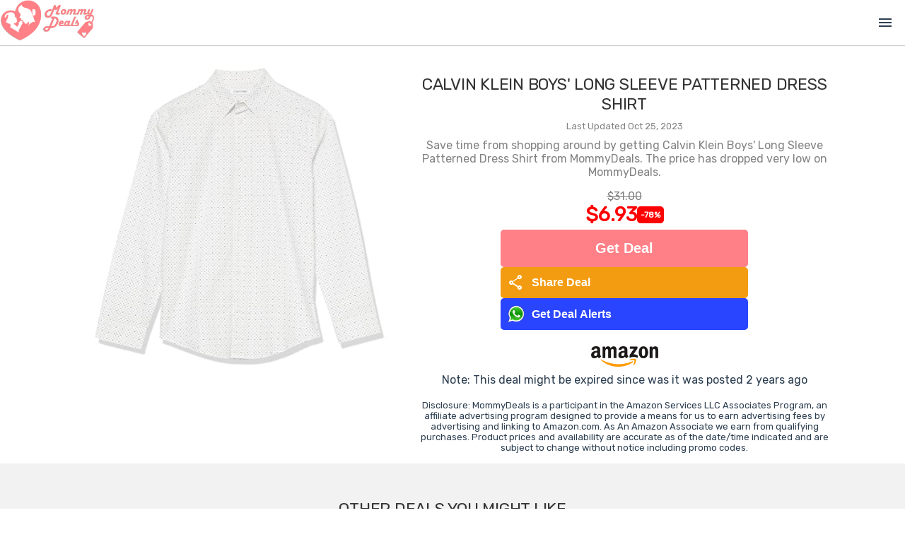

--- FILE ---
content_type: text/html; charset=utf-8
request_url: https://www.google.com/recaptcha/api2/aframe
body_size: 269
content:
<!DOCTYPE HTML><html><head><meta http-equiv="content-type" content="text/html; charset=UTF-8"></head><body><script nonce="DW1w1HJyJXcWpJYGSWnZVw">/** Anti-fraud and anti-abuse applications only. See google.com/recaptcha */ try{var clients={'sodar':'https://pagead2.googlesyndication.com/pagead/sodar?'};window.addEventListener("message",function(a){try{if(a.source===window.parent){var b=JSON.parse(a.data);var c=clients[b['id']];if(c){var d=document.createElement('img');d.src=c+b['params']+'&rc='+(localStorage.getItem("rc::a")?sessionStorage.getItem("rc::b"):"");window.document.body.appendChild(d);sessionStorage.setItem("rc::e",parseInt(sessionStorage.getItem("rc::e")||0)+1);localStorage.setItem("rc::h",'1768843238425');}}}catch(b){}});window.parent.postMessage("_grecaptcha_ready", "*");}catch(b){}</script></body></html>